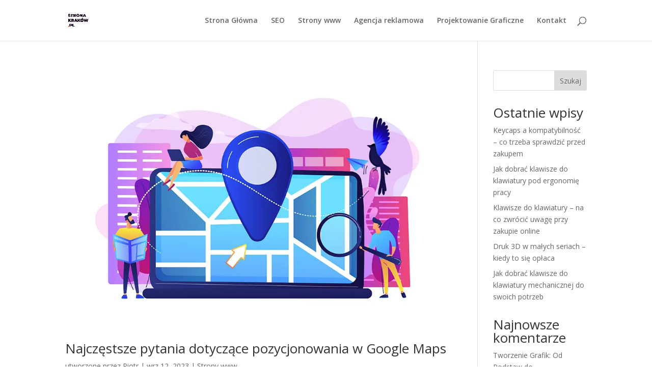

--- FILE ---
content_type: text/html; charset=utf-8
request_url: https://www.google.com/recaptcha/api2/aframe
body_size: 264
content:
<!DOCTYPE HTML><html><head><meta http-equiv="content-type" content="text/html; charset=UTF-8"></head><body><script nonce="NtHA-2F2t3aN3cSaOXgFpA">/** Anti-fraud and anti-abuse applications only. See google.com/recaptcha */ try{var clients={'sodar':'https://pagead2.googlesyndication.com/pagead/sodar?'};window.addEventListener("message",function(a){try{if(a.source===window.parent){var b=JSON.parse(a.data);var c=clients[b['id']];if(c){var d=document.createElement('img');d.src=c+b['params']+'&rc='+(localStorage.getItem("rc::a")?sessionStorage.getItem("rc::b"):"");window.document.body.appendChild(d);sessionStorage.setItem("rc::e",parseInt(sessionStorage.getItem("rc::e")||0)+1);localStorage.setItem("rc::h",'1770028300532');}}}catch(b){}});window.parent.postMessage("_grecaptcha_ready", "*");}catch(b){}</script></body></html>